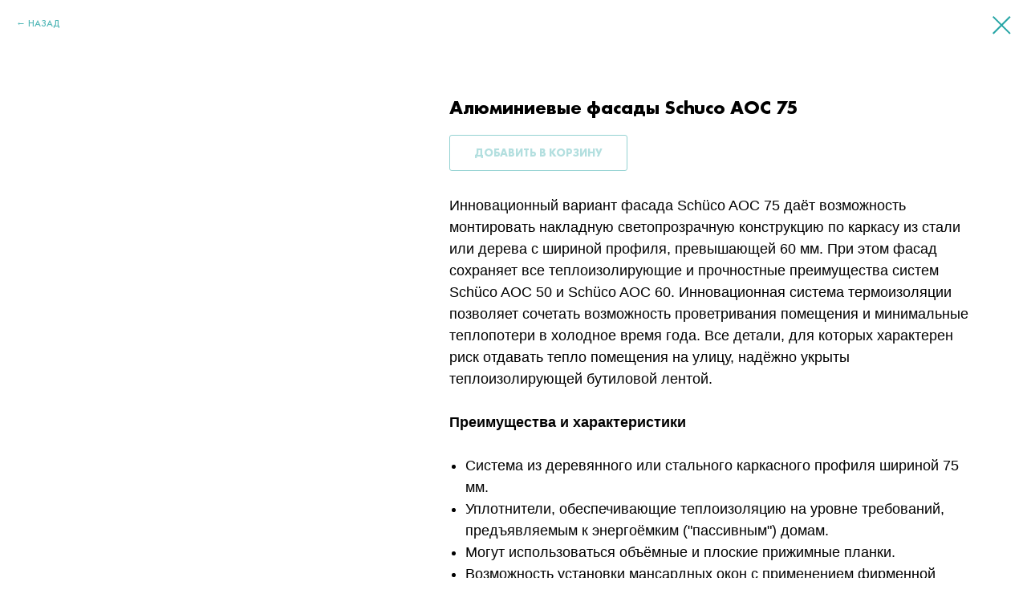

--- FILE ---
content_type: text/html; charset=UTF-8
request_url: https://alubuilding.ru/fasadnue_profili_schuco/tproduct/324162198-832918195091-alyuminievie-fasadi-schuco-aoc-75
body_size: 10604
content:
<!DOCTYPE html> <html> <head> <meta charset="utf-8" /> <meta http-equiv="Content-Type" content="text/html; charset=utf-8" /> <meta name="viewport" content="width=device-width, initial-scale=1.0" /> <!--metatextblock-->
<title>Алюминиевые фасады Schuco AOC 75</title>
<meta name="description" content="">
<meta name="keywords" content="">
<meta property="og:title" content="Алюминиевые фасады Schuco AOC 75" />
<meta property="og:description" content="" />
<meta property="og:type" content="website" />
<meta property="og:url" content="https://alubuilding.ru/fasadnue_profili_schuco/tproduct/324162198-832918195091-alyuminievie-fasadi-schuco-aoc-75" />
<meta property="og:image" content="https://static.tildacdn.com/tild3537-6137-4139-b266-626433306363/image.png" />
<link rel="canonical" href="https://alubuilding.ru/fasadnue_profili_schuco/tproduct/324162198-832918195091-alyuminievie-fasadi-schuco-aoc-75" />
<!--/metatextblock--> <meta name="format-detection" content="telephone=no" /> <meta http-equiv="x-dns-prefetch-control" content="on"> <link rel="dns-prefetch" href="https://ws.tildacdn.com"> <link rel="dns-prefetch" href="https://static.tildacdn.com"> <link rel="dns-prefetch" href="https://fonts.tildacdn.com"> <link rel="shortcut icon" href="https://static.tildacdn.com/tild3430-3335-4561-a530-386563343362/favicon.ico" type="image/x-icon" /> <link rel="apple-touch-icon" href="https://static.tildacdn.com/tild6236-3533-4436-b934-633031363339/ezgif-3-4fe1a83b7b4e.png"> <link rel="apple-touch-icon" sizes="76x76" href="https://static.tildacdn.com/tild6236-3533-4436-b934-633031363339/ezgif-3-4fe1a83b7b4e.png"> <link rel="apple-touch-icon" sizes="152x152" href="https://static.tildacdn.com/tild6236-3533-4436-b934-633031363339/ezgif-3-4fe1a83b7b4e.png"> <link rel="apple-touch-startup-image" href="https://static.tildacdn.com/tild6236-3533-4436-b934-633031363339/ezgif-3-4fe1a83b7b4e.png"> <!-- Assets --> <script src="https://neo.tildacdn.com/js/tilda-fallback-1.0.min.js" async charset="utf-8"></script> <link rel="stylesheet" href="https://static.tildacdn.com/css/tilda-grid-3.0.min.css" type="text/css" media="all" onerror="this.loaderr='y';"/> <link rel="stylesheet" href="https://static.tildacdn.com/ws/project1238222/tilda-blocks-page20073313.min.css?t=1732141759" type="text/css" media="all" onerror="this.loaderr='y';" /> <link rel="stylesheet" href="https://static.tildacdn.com/css/tilda-animation-2.0.min.css" type="text/css" media="all" onerror="this.loaderr='y';" /> <link rel="stylesheet" href="https://static.tildacdn.com/css/tilda-popup-1.1.min.css" type="text/css" media="print" onload="this.media='all';" onerror="this.loaderr='y';" /> <noscript><link rel="stylesheet" href="https://static.tildacdn.com/css/tilda-popup-1.1.min.css" type="text/css" media="all" /></noscript> <link rel="stylesheet" href="https://static.tildacdn.com/css/tilda-slds-1.4.min.css" type="text/css" media="print" onload="this.media='all';" onerror="this.loaderr='y';" /> <noscript><link rel="stylesheet" href="https://static.tildacdn.com/css/tilda-slds-1.4.min.css" type="text/css" media="all" /></noscript> <link rel="stylesheet" href="https://static.tildacdn.com/css/tilda-catalog-1.1.min.css" type="text/css" media="print" onload="this.media='all';" onerror="this.loaderr='y';" /> <noscript><link rel="stylesheet" href="https://static.tildacdn.com/css/tilda-catalog-1.1.min.css" type="text/css" media="all" /></noscript> <link rel="stylesheet" href="https://static.tildacdn.com/css/tilda-forms-1.0.min.css" type="text/css" media="all" onerror="this.loaderr='y';" /> <link rel="stylesheet" href="https://static.tildacdn.com/css/tilda-menusub-1.0.min.css" type="text/css" media="print" onload="this.media='all';" onerror="this.loaderr='y';" /> <noscript><link rel="stylesheet" href="https://static.tildacdn.com/css/tilda-menusub-1.0.min.css" type="text/css" media="all" /></noscript> <link rel="stylesheet" href="https://static.tildacdn.com/css/tilda-cart-1.0.min.css" type="text/css" media="all" onerror="this.loaderr='y';" /> <link rel="stylesheet" href="https://static.tildacdn.com/css/tilda-zoom-2.0.min.css" type="text/css" media="print" onload="this.media='all';" onerror="this.loaderr='y';" /> <noscript><link rel="stylesheet" href="https://static.tildacdn.com/css/tilda-zoom-2.0.min.css" type="text/css" media="all" /></noscript> <script type="text/javascript">TildaFonts=["429","431","433","435"];window.tildafontsswap='y';</script> <script type="text/javascript" src="https://static.tildacdn.com/js/tilda-fonts.min.js" charset="utf-8" onerror="this.loaderr='y';"></script> <script nomodule src="https://static.tildacdn.com/js/tilda-polyfill-1.0.min.js" charset="utf-8"></script> <script type="text/javascript">function t_onReady(func) {if(document.readyState!='loading') {func();} else {document.addEventListener('DOMContentLoaded',func);}}
function t_onFuncLoad(funcName,okFunc,time) {if(typeof window[funcName]==='function') {okFunc();} else {setTimeout(function() {t_onFuncLoad(funcName,okFunc,time);},(time||100));}}function t_throttle(fn,threshhold,scope) {return function() {fn.apply(scope||this,arguments);};}function t396_initialScale(t){t=document.getElementById("rec"+t);if(t){t=t.querySelector(".t396__artboard");if(t){var e,r=document.documentElement.clientWidth,a=[];if(i=t.getAttribute("data-artboard-screens"))for(var i=i.split(","),l=0;l<i.length;l++)a[l]=parseInt(i[l],10);else a=[320,480,640,960,1200];for(l=0;l<a.length;l++){var n=a[l];n<=r&&(e=n)}var o="edit"===window.allrecords.getAttribute("data-tilda-mode"),d="center"===t396_getFieldValue(t,"valign",e,a),c="grid"===t396_getFieldValue(t,"upscale",e,a),s=t396_getFieldValue(t,"height_vh",e,a),u=t396_getFieldValue(t,"height",e,a),g=!!window.opr&&!!window.opr.addons||!!window.opera||-1!==navigator.userAgent.indexOf(" OPR/");if(!o&&d&&!c&&!s&&u&&!g){for(var _=parseFloat((r/e).toFixed(3)),f=[t,t.querySelector(".t396__carrier"),t.querySelector(".t396__filter")],l=0;l<f.length;l++)f[l].style.height=Math.floor(parseInt(u,10)*_)+"px";t396_scaleInitial__getElementsToScale(t).forEach(function(t){t.style.zoom=_})}}}}function t396_scaleInitial__getElementsToScale(t){return t?Array.prototype.slice.call(t.children).filter(function(t){return t&&(t.classList.contains("t396__elem")||t.classList.contains("t396__group"))}):[]}function t396_getFieldValue(t,e,r,a){var i=a[a.length-1],l=r===i?t.getAttribute("data-artboard-"+e):t.getAttribute("data-artboard-"+e+"-res-"+r);if(!l)for(var n=0;n<a.length;n++){var o=a[n];if(!(o<=r)&&(l=o===i?t.getAttribute("data-artboard-"+e):t.getAttribute("data-artboard-"+e+"-res-"+o)))break}return l};if(navigator.userAgent.indexOf('Android')!==-1) {var l=document.createElement('link');l.rel='stylesheet';l.href='https://static.tildacdn.com/css/fonts-arial.css';l.media='all';document.getElementsByTagName('head')[0].appendChild(l);}</script> <script src="https://static.tildacdn.com/js/jquery-1.10.2.min.js" charset="utf-8" onerror="this.loaderr='y';"></script> <script src="https://static.tildacdn.com/js/tilda-scripts-3.0.min.js" charset="utf-8" defer onerror="this.loaderr='y';"></script> <script src="https://static.tildacdn.com/ws/project1238222/tilda-blocks-page20073313.min.js?t=1732141759" charset="utf-8" onerror="this.loaderr='y';"></script> <script src="https://static.tildacdn.com/js/tilda-lazyload-1.0.min.js" charset="utf-8" async onerror="this.loaderr='y';"></script> <script src="https://static.tildacdn.com/js/tilda-animation-2.0.min.js" charset="utf-8" async onerror="this.loaderr='y';"></script> <script src="https://static.tildacdn.com/js/hammer.min.js" charset="utf-8" async onerror="this.loaderr='y';"></script> <script src="https://static.tildacdn.com/js/tilda-slds-1.4.min.js" charset="utf-8" async onerror="this.loaderr='y';"></script> <script src="https://static.tildacdn.com/js/tilda-products-1.0.min.js" charset="utf-8" async onerror="this.loaderr='y';"></script> <script src="https://static.tildacdn.com/js/tilda-catalog-1.1.min.js" charset="utf-8" async onerror="this.loaderr='y';"></script> <script src="https://static.tildacdn.com/js/tilda-zero-1.1.min.js" charset="utf-8" async onerror="this.loaderr='y';"></script> <script src="https://static.tildacdn.com/js/tilda-menusub-1.0.min.js" charset="utf-8" async onerror="this.loaderr='y';"></script> <script src="https://static.tildacdn.com/js/tilda-menu-1.0.min.js" charset="utf-8" async onerror="this.loaderr='y';"></script> <script src="https://static.tildacdn.com/js/tilda-forms-1.0.min.js" charset="utf-8" async onerror="this.loaderr='y';"></script> <script src="https://static.tildacdn.com/js/tilda-cart-1.0.min.js" charset="utf-8" async onerror="this.loaderr='y';"></script> <script src="https://static.tildacdn.com/js/tilda-animation-sbs-1.0.min.js" charset="utf-8" async onerror="this.loaderr='y';"></script> <script src="https://static.tildacdn.com/js/tilda-zoom-2.0.min.js" charset="utf-8" async onerror="this.loaderr='y';"></script> <script src="https://static.tildacdn.com/js/tilda-zero-scale-1.0.min.js" charset="utf-8" async onerror="this.loaderr='y';"></script> <script src="https://static.tildacdn.com/js/tilda-zero-fixed-1.0.min.js" charset="utf-8" async onerror="this.loaderr='y';"></script> <script src="https://static.tildacdn.com/js/tilda-skiplink-1.0.min.js" charset="utf-8" async onerror="this.loaderr='y';"></script> <script src="https://static.tildacdn.com/js/tilda-events-1.0.min.js" charset="utf-8" async onerror="this.loaderr='y';"></script> <!-- nominify begin --><meta name="yandex-verification" content="7cd31dc23955f48f" /><!-- nominify end --><script type="text/javascript">window.dataLayer=window.dataLayer||[];</script> </head> <body class="t-body" style="margin:0;"> <!--allrecords--> <div id="allrecords" class="t-records" data-product-page="y" data-hook="blocks-collection-content-node" data-tilda-project-id="1238222" data-tilda-page-id="20073313" data-tilda-page-alias="fasadnue_profili_schuco" data-tilda-formskey="536435eb42d976a98d1dbd2e5030a642" data-blocks-animationoff="yes" data-tilda-lazy="yes" data-tilda-root-zone="com" data-tilda-project-headcode="yes">
<!-- PRODUCT START -->

                
                        
                    
        
        

<div id="rec324162198" class="r t-rec" style="background-color:#ffffff;" data-bg-color="#ffffff">
    <div class="t-store t-store__prod-snippet__container">

        
                <div class="t-store__prod-popup__close-txt-wr" style="position:absolute;">
            <a href="https://alubuilding.ru/fasadnue_profili_schuco" class="js-store-close-text t-store__prod-popup__close-txt t-descr t-descr_xxs" style="color:#28a6a6;">
                НАЗАД
            </a>
        </div>
        
        <a href="https://alubuilding.ru/fasadnue_profili_schuco" class="t-popup__close" style="position:absolute; background-color:#ffffff">
            <div class="t-popup__close-wrapper">
                <svg class="t-popup__close-icon t-popup__close-icon_arrow" width="26px" height="26px" viewBox="0 0 26 26" version="1.1" xmlns="http://www.w3.org/2000/svg" xmlns:xlink="http://www.w3.org/1999/xlink"><path d="M10.4142136,5 L11.8284271,6.41421356 L5.829,12.414 L23.4142136,12.4142136 L23.4142136,14.4142136 L5.829,14.414 L11.8284271,20.4142136 L10.4142136,21.8284271 L2,13.4142136 L10.4142136,5 Z" fill="#28a6a6"></path></svg>
                <svg class="t-popup__close-icon t-popup__close-icon_cross" width="23px" height="23px" viewBox="0 0 23 23" version="1.1" xmlns="http://www.w3.org/2000/svg" xmlns:xlink="http://www.w3.org/1999/xlink"><g stroke="none" stroke-width="1" fill="#28a6a6" fill-rule="evenodd"><rect transform="translate(11.313708, 11.313708) rotate(-45.000000) translate(-11.313708, -11.313708) " x="10.3137085" y="-3.6862915" width="2" height="30"></rect><rect transform="translate(11.313708, 11.313708) rotate(-315.000000) translate(-11.313708, -11.313708) " x="10.3137085" y="-3.6862915" width="2" height="30"></rect></g></svg>
            </div>
        </a>
        
        <div class="js-store-product js-product t-store__product-snippet" data-product-lid="832918195091" data-product-uid="832918195091" itemscope itemtype="http://schema.org/Product">
            <meta itemprop="productID" content="832918195091" />

            <div class="t-container">
                <div>
                    <meta itemprop="image" content="https://static.tildacdn.com/tild3537-6137-4139-b266-626433306363/image.png" />
                    <div class="t-store__prod-popup__slider js-store-prod-slider t-store__prod-popup__col-left t-col t-col_5">
                        <div class="js-product-img" style="width:100%;padding-bottom:75%;background-size:cover;opacity:0;">
                        </div>
                    </div>
                    <div class="t-store__prod-popup__info t-align_left t-store__prod-popup__col-right t-col t-col_7">

                        <div class="t-store__prod-popup__title-wrapper">
                            <h1 class="js-store-prod-name js-product-name t-store__prod-popup__name t-name t-name_xl" itemprop="name" style="color:#000000;font-size:24px;line-height:1.2;font-weight:600;">Алюминиевые фасады Schuco AOC 75</h1>
                            <div class="t-store__prod-popup__brand t-descr t-descr_xxs" >
                                                            </div>
                            <div class="t-store__prod-popup__sku t-descr t-descr_xxs">
                                <span class="js-store-prod-sku js-product-sku" translate="no" >
                                    
                                </span>
                            </div>
                        </div>

                                                                        <div itemprop="offers" itemscope itemtype="http://schema.org/Offer" style="display:none;">
                            <meta itemprop="serialNumber" content="832918195091" />
                                                        <meta itemprop="price" content="0" />
                            <meta itemprop="priceCurrency" content="RUB" />
                                                        <link itemprop="availability" href="http://schema.org/InStock">
                                                    </div>
                        
                                                
                        <div class="js-store-price-wrapper t-store__prod-popup__price-wrapper">
                            <div class="js-store-prod-price t-store__prod-popup__price t-store__prod-popup__price-item t-name t-name_md" style="color:#000000;font-weight:700;display:none;">
                                                                <div class="js-product-price js-store-prod-price-val t-store__prod-popup__price-value" data-product-price-def="" data-product-price-def-str=""></div><div class="t-store__prod-popup__price-currency" translate="no">р.</div>
                                                            </div>
                            <div class="js-store-prod-price-old t-store__prod-popup__price_old t-store__prod-popup__price-item t-name t-name_md" style="font-weight:700;display:none;">
                                                                <div class="js-store-prod-price-old-val t-store__prod-popup__price-value"></div><div class="t-store__prod-popup__price-currency" translate="no">р.</div>
                                                            </div>
                        </div>

                        <div class="js-product-controls-wrapper">
                        </div>

                        <div class="t-store__prod-popup__links-wrapper">
                                                    </div>

                                                <div class="t-store__prod-popup__btn-wrapper"   tt="Добавить в корзину">
                                                        <a href="#order" class="t-store__prod-popup__btn t-store__prod-popup__btn_disabled t-btn t-btn_sm" style="color:#28a6a6;background-color:#ffffff;border:1px solid #28a6a6;border-radius:3px;-moz-border-radius:3px;-webkit-border-radius:3px;font-weight:700;text-transform:uppercase;">
                                <table style="width:100%; height:100%;">
                                    <tbody>
                                        <tr>
                                            <td class="js-store-prod-popup-buy-btn-txt">Добавить в корзину</td>
                                        </tr>
                                    </tbody>
                                </table>
                            </a>
                                                    </div>
                        
                        <div class="js-store-prod-text t-store__prod-popup__text t-descr t-descr_xxs" style="font-family:Arial;">
                                                    <div class="js-store-prod-all-text" itemprop="description">
                                <div style="font-size: 18px;" data-customstyle="yes">Инновационный вариант фасада Schüco AOC 75 даёт возможность монтировать накладную светопрозрачную конструкцию по каркасу из стали или дерева с шириной профиля, превышающей 60 мм. При этом фасад сохраняет все теплоизолирующие и прочностные преимущества систем Schüco AOC 50 и Schüco AOC 60. Инновационная система термоизоляции позволяет сочетать возможность проветривания помещения и минимальные теплопотери в холодное время года. Все детали, для которых характерен риск отдавать тепло помещения на улицу, надёжно укрыты теплоизолирующей бутиловой лентой.<br /><br /><strong>Преимущества и характеристики</strong><br /><br /><ul><li>Система из деревянного или стального каркасного профиля шириной 75 мм.</li><li>Уплотнители, обеспечивающие теплоизоляцию на уровне требований, предъявляемым к энергоёмким ("пассивным") домам.</li><li>Могут использоваться объёмные и плоские прижимные планки.</li><li>Возможность установки мансардных окон с применением фирменной фурнитуры Schuco и систем открывания с помощью электропривода.</li></ul><br /><br /><strong>Преимущества при монтаже</strong><br /><br /><ul><li>Сверхплотное примыкание слоёв утеплителя к профилю гарантирует надёжную тепло и гидроизоляцию помещений безь применения жидких герметиков.</li><li>Болтовые соединения к каркасу позволяют смонтировать фасадную конструкцию в минимальные сроки без применения громоздкого и потенциально опасного на высоте сварочного оборудования.</li><li>Монтажная глубина от 6 до 64 мм. Патентованное болтовое соединение с минимальными теплопотерями, удовлетворяющее требования энергоёмких (пассивных) зданий.</li><li>При монтаже светопрозрачных крыш используется бутиловая лента, обеспечивающая дополнительную прочность и теплоизоляцию.</li><li>При изготовлении каркаса из дерева компания Schuco предоставляет базовый профиль-образец.</li></ul></div>                            </div>
                                                                            <div class="js-store-prod-all-charcs">
                                                                                                                                                                        </div>
                                                </div>

                    </div>
                </div>

                            </div>
        </div>
                <div class="js-store-error-msg t-store__error-msg-cont"></div>
        <div itemscope itemtype="http://schema.org/ImageGallery" style="display:none;">
                                                </div>

    </div>

                        
                        
    
    <style>
        /* body bg color */
        
        .t-body {
            background-color:#ffffff;
        }
        

        /* body bg color end */
        /* Slider stiles */
        .t-slds__bullet_active .t-slds__bullet_body {
            background-color: #222 !important;
        }

        .t-slds__bullet:hover .t-slds__bullet_body {
            background-color: #222 !important;
        }
        /* Slider stiles end */
    </style>
    

            
        
    <style>
        

        

        
    </style>
    
    
        
    <style>
        
    </style>
    
    
        
    <style>
        
    </style>
    
    
        
        <style>
    
                                    
        </style>
    
    
    <div class="js-store-tpl-slider-arrows" style="display: none;">
                


<div class="t-slds__arrow_wrapper t-slds__arrow_wrapper-left" data-slide-direction="left">
  <div class="t-slds__arrow t-slds__arrow-left t-slds__arrow-withbg" style="width: 30px; height: 30px;background-color: rgba(255,255,255,1);">
    <div class="t-slds__arrow_body t-slds__arrow_body-left" style="width: 7px;">
      <svg style="display: block" viewBox="0 0 7.3 13" xmlns="http://www.w3.org/2000/svg" xmlns:xlink="http://www.w3.org/1999/xlink">
                <desc>Left</desc>
        <polyline
        fill="none"
        stroke="#28a6a6"
        stroke-linejoin="butt"
        stroke-linecap="butt"
        stroke-width="1"
        points="0.5,0.5 6.5,6.5 0.5,12.5"
        />
      </svg>
    </div>
  </div>
</div>
<div class="t-slds__arrow_wrapper t-slds__arrow_wrapper-right" data-slide-direction="right">
  <div class="t-slds__arrow t-slds__arrow-right t-slds__arrow-withbg" style="width: 30px; height: 30px;background-color: rgba(255,255,255,1);">
    <div class="t-slds__arrow_body t-slds__arrow_body-right" style="width: 7px;">
      <svg style="display: block" viewBox="0 0 7.3 13" xmlns="http://www.w3.org/2000/svg" xmlns:xlink="http://www.w3.org/1999/xlink">
        <desc>Right</desc>
        <polyline
        fill="none"
        stroke="#28a6a6"
        stroke-linejoin="butt"
        stroke-linecap="butt"
        stroke-width="1"
        points="0.5,0.5 6.5,6.5 0.5,12.5"
        />
      </svg>
    </div>
  </div>
</div>    </div>

    
    <script>
        t_onReady(function() {
            var tildacopyEl = document.getElementById('tildacopy');
            if (tildacopyEl) tildacopyEl.style.display = 'none';

            var recid = '324162198';
            var options = {};
            var product = {"uid":832918195091,"rootpartid":4277644,"title":"Алюминиевые фасады Schuco AOC 75","text":"<div style=\"font-size: 18px;\" data-customstyle=\"yes\">Инновационный вариант фасада Schüco AOC 75 даёт возможность монтировать накладную светопрозрачную конструкцию по каркасу из стали или дерева с шириной профиля, превышающей 60 мм. При этом фасад сохраняет все теплоизолирующие и прочностные преимущества систем Schüco AOC 50 и Schüco AOC 60. Инновационная система термоизоляции позволяет сочетать возможность проветривания помещения и минимальные теплопотери в холодное время года. Все детали, для которых характерен риск отдавать тепло помещения на улицу, надёжно укрыты теплоизолирующей бутиловой лентой.<br \/><br \/><strong>Преимущества и характеристики<\/strong><br \/><br \/><ul><li>Система из деревянного или стального каркасного профиля шириной 75 мм.<\/li><li>Уплотнители, обеспечивающие теплоизоляцию на уровне требований, предъявляемым к энергоёмким (\"пассивным\") домам.<\/li><li>Могут использоваться объёмные и плоские прижимные планки.<\/li><li>Возможность установки мансардных окон с применением фирменной фурнитуры Schuco и систем открывания с помощью электропривода.<\/li><\/ul><br \/><br \/><strong>Преимущества при монтаже<\/strong><br \/><br \/><ul><li>Сверхплотное примыкание слоёв утеплителя к профилю гарантирует надёжную тепло и гидроизоляцию помещений безь применения жидких герметиков.<\/li><li>Болтовые соединения к каркасу позволяют смонтировать фасадную конструкцию в минимальные сроки без применения громоздкого и потенциально опасного на высоте сварочного оборудования.<\/li><li>Монтажная глубина от 6 до 64 мм. Патентованное болтовое соединение с минимальными теплопотерями, удовлетворяющее требования энергоёмких (пассивных) зданий.<\/li><li>При монтаже светопрозрачных крыш используется бутиловая лента, обеспечивающая дополнительную прочность и теплоизоляцию.<\/li><li>При изготовлении каркаса из дерева компания Schuco предоставляет базовый профиль-образец.<\/li><\/ul><\/div>","gallery":[{"img":"https:\/\/static.tildacdn.com\/tild3537-6137-4139-b266-626433306363\/image.png"}],"sort":1069300,"portion":0,"newsort":0,"json_chars":"null","externalid":"zYyiKTfhPf2TnJlAZKT9","pack_label":"lwh","pack_x":0,"pack_y":0,"pack_z":0,"pack_m":0,"serverid":"master","servertime":"1694336592.634","price":"","parentuid":"","editions":[{"uid":832918195091,"price":"","priceold":"","sku":"","quantity":"","img":"https:\/\/static.tildacdn.com\/tild3537-6137-4139-b266-626433306363\/image.png"}],"characteristics":[],"properties":[],"partuids":[565989628611],"url":"https:\/\/alubuilding.ru\/fasadnue_profili_schuco\/tproduct\/324162198-832918195091-alyuminievie-fasadi-schuco-aoc-75"};

            // draw slider or show image for SEO
            if (window.isSearchBot) {
                var imgEl = document.querySelector('.js-product-img');
                if (imgEl) imgEl.style.opacity = '1';
            } else {
                
                var prodcard_optsObj = {
    hasWrap: false,
    txtPad: '',
    bgColor: '',
    borderRadius: '',
    shadowSize: '0px',
    shadowOpacity: '',
    shadowSizeHover: '',
    shadowOpacityHover: '',
    shadowShiftyHover: '',
    btnTitle1: 'Подробнее',
    btnLink1: 'popup',
    btnTitle2: 'В корзину',
    btnLink2: 'order',
    showOpts: false};

var price_optsObj = {
    color: '#000000',
    colorOld: '',
    fontSize: '28px',
    fontWeight: '700'
};

var popup_optsObj = {
    columns: '5',
    columns2: '7',
    isVertical: '',
    align: 'left',
    btnTitle: 'Добавить в корзину',
    closeText: 'НАЗАД',
    iconColor: '#28a6a6',
    containerBgColor: '#ffffff',
    overlayBgColorRgba: 'rgba(255,255,255,1)',
    popupStat: '',
    popupContainer: '100',
    fixedButton: false,
    mobileGalleryStyle: ''
};

var slider_optsObj = {
    anim_speed: '',
    arrowColor: '#28a6a6',
    videoPlayerIconColor: '',
    cycle: '',
    controls: 'arrowsthumbs',
    bgcolor: '#ffffff'
};

var slider_dotsOptsObj = {
    size: '',
    bgcolor: '',
    bordersize: '',
    bgcoloractive: ''
};

var slider_slidesOptsObj = {
    zoomable: true,
    bgsize: 'contain',
    ratio: '0.75'
};

var typography_optsObj = {
    descrColor: '',
    titleColor: '#000000'
};

var default_sortObj = {
    in_stock: false};

var btn1_style = 'text-transform:uppercase;font-weight:700;border-radius:3px;-moz-border-radius:3px;-webkit-border-radius:3px;color:#28a6a6;background-color:#ffffff;border:1px solid #28a6a6;';
var btn2_style = 'text-transform:uppercase;font-weight:700;border-radius:3px;-moz-border-radius:3px;-webkit-border-radius:3px;color:#ffffff;background-color:#28a6a6;border:1px solid #ffffff;';

var options_catalog = {
    btn1_style: btn1_style,
    btn2_style: btn2_style,
    storepart: '565989628611',
    prodCard: prodcard_optsObj,
    popup_opts: popup_optsObj,
    defaultSort: default_sortObj,
    slider_opts: slider_optsObj,
    slider_dotsOpts: slider_dotsOptsObj,
    slider_slidesOpts: slider_slidesOptsObj,
    typo: typography_optsObj,
    price: price_optsObj,
    blocksInRow: '4',
    imageHover: false,
    imageHeight: '400px',
    imageRatioClass: 't-store__card__imgwrapper_1-1',
    align: 'left',
    vindent: '',
    isHorizOnMob:false,
    itemsAnim: 'fadeinright',
    hasOriginalAspectRatio: true,
    markColor: '#ffffff',
    markBgColor: '#ff4a4a',
    currencySide: 'r',
    currencyTxt: 'р.',
    currencySeparator: ',',
    currencyDecimal: '',
    btnSize: 'sm',
    verticalAlignButtons: true,
    hideFilters: false,
    titleRelevants: '',
    showRelevants: '',
    relevants_slider: false,
    relevants_quantity: '',
    isFlexCols: true,
    isPublishedPage: true,
    previewmode: true,
    colClass: 't-col t-col_3',
    ratio: '4_3',
    sliderthumbsside: '',
    showStoreBtnQuantity: 'both',
    tabs: '',
    galleryStyle: '',
    title_typo: '',
    descr_typo: '',
    price_typo: '',
    price_old_typo: '',
    menu_typo: '',
    options_typo: '',
    sku_typo: '',
    characteristics_typo: '',
    button_styles: '',
    button2_styles: '',
    buttonicon: '',
    buttoniconhover: '',
};                
                // emulate, get options_catalog from file store_catalog_fields
                options = options_catalog;
                options.typo.title = "color:#000000;font-size:24px;line-height:1.2;font-weight:600;" || '';
                options.typo.descr = "font-family:Arial;" || '';

                try {
                    if (options.showRelevants) {
                        var itemsCount = '4';
                        var relevantsMethod;
                        switch (options.showRelevants) {
                            case 'cc':
                                relevantsMethod = 'current_category';
                                break;
                            case 'all':
                                relevantsMethod = 'all_categories';
                                break;
                            default:
                                relevantsMethod = 'category_' + options.showRelevants;
                                break;
                        }

                        t_onFuncLoad('t_store_loadProducts', function() {
                            t_store_loadProducts(
                                'relevants',
                                recid,
                                options,
                                false,
                                {
                                    currentProductUid: '832918195091',
                                    relevantsQuantity: itemsCount,
                                    relevantsMethod: relevantsMethod,
                                    relevantsSort: 'random'
                                }
                            );
                        });
                    }
                } catch (e) {
                    console.log('Error in relevants: ' + e);
                }
            }

            
                            options.popup_opts.btnTitle = 'Добавить в корзину';
                        

            window.tStoreOptionsList = [];

            t_onFuncLoad('t_store_productInit', function() {
                t_store_productInit(recid, options, product);
            });

            // if user coming from catalog redirect back to main page
            if (window.history.state && (window.history.state.productData || window.history.state.storepartuid)) {
                window.onpopstate = function() {
                    window.history.replaceState(null, null, window.location.origin);
                    window.location.replace(window.location.origin);
                };
            }
        });
    </script>
    

</div>


<!-- PRODUCT END -->

<div id="rec638310210" class="r t-rec" style="" data-animationappear="off" data-record-type="706"> <!-- @classes: t-text t-text_xs t-name t-name_xs t-name_md t-btn t-btn_sm --> <script>t_onReady(function() {setTimeout(function() {t_onFuncLoad('tcart__init',function() {tcart__init('638310210');});},50);var userAgent=navigator.userAgent.toLowerCase();var body=document.body;if(!body) return;if(userAgent.indexOf('instagram')!==-1&&userAgent.indexOf('iphone')!==-1) {body.style.position='relative';}
var rec=document.querySelector('#rec638310210');if(!rec) return;var cartWindow=rec.querySelector('.t706__cartwin,.t706__cartpage');var allRecords=document.querySelector('.t-records');var currentMode=allRecords.getAttribute('data-tilda-mode');if(cartWindow&&currentMode!=='edit'&&currentMode!=='preview') {cartWindow.addEventListener('scroll',t_throttle(function() {if(window.lazy==='y'||document.querySelector('#allrecords').getAttribute('data-tilda-lazy')==='yes') {t_onFuncLoad('t_lazyload_update',function() {t_lazyload_update();});}},500));}});</script> <div class="t706" data-project-currency="р." data-project-currency-side="r" data-project-currency-sep="," data-project-currency-code="RUB" data-yandexmap-apikey="25c56d65-4126-4f36-90fd-949e7539236c"> <div class="t706__carticon" style=""> <div class="t706__carticon-text t-name t-name_xs"></div> <div class="t706__carticon-wrapper"> <div class="t706__carticon-imgwrap" style="border: 1px solid #28a6a6;background-color:#ffffff;"> <svg role="img" style="stroke:#28a6a6;" class="t706__carticon-img" xmlns="http://www.w3.org/2000/svg" viewBox="0 0 64 64"> <path fill="none" stroke-width="2" stroke-miterlimit="10" d="M44 18h10v45H10V18h10z"/> <path fill="none" stroke-width="2" stroke-miterlimit="10" d="M22 24V11c0-5.523 4.477-10 10-10s10 4.477 10 10v13"/> </svg> </div> <div class="t706__carticon-counter js-carticon-counter" style="background-color:#28a6a6;color:#ffffff;"></div> </div> </div> <div class="t706__cartwin" style="display: none;"> <div class="t706__close t706__cartwin-close"> <button type="button" class="t706__close-button t706__cartwin-close-wrapper" aria-label="Закрыть корзину"> <svg role="presentation" class="t706__close-icon t706__cartwin-close-icon" width="23px" height="23px" viewBox="0 0 23 23" version="1.1" xmlns="http://www.w3.org/2000/svg" xmlns:xlink="http://www.w3.org/1999/xlink"> <g stroke="none" stroke-width="1" fill="#fff" fill-rule="evenodd"> <rect transform="translate(11.313708, 11.313708) rotate(-45.000000) translate(-11.313708, -11.313708) " x="10.3137085" y="-3.6862915" width="2" height="30"></rect> <rect transform="translate(11.313708, 11.313708) rotate(-315.000000) translate(-11.313708, -11.313708) " x="10.3137085" y="-3.6862915" width="2" height="30"></rect> </g> </svg> </button> </div> <div class="t706__cartwin-content"> <div class="t706__cartwin-top"> <div class="t706__cartwin-heading t-name t-name_xl"></div> </div> <div class="t706__cartwin-products"></div> <div class="t706__cartwin-bottom"> <div class="t706__cartwin-prodamount-wrap t-descr t-descr_sm"> <span class="t706__cartwin-prodamount-label"></span> <span class="t706__cartwin-prodamount"></span> </div> </div> <div class="t706__orderform "> <form
id="form638310210" name='form638310210' role="form" action='' method='POST' data-formactiontype="2" data-inputbox=".t-input-group" class="t-form js-form-proccess t-form_inputs-total_3 " data-formsended-callback="t706_onSuccessCallback"> <input type="hidden" name="formservices[]" value="10e6e0f43f83bad3685e3755939f7a37" class="js-formaction-services"> <input type="hidden" name="formservices[]" value="04ed5bfaa3d1b04567bbd16862a16671" class="js-formaction-services"> <input type="hidden" name="tildaspec-formname" tabindex="-1" value="Cart"> <div class="js-successbox t-form__successbox t-text t-text_md"
aria-live="polite"
style="display:none;"></div> <div class="t-form__inputsbox t-form__inputsbox_inrow"> <div
class="t-input-group t-input-group_nm " data-input-lid="2069244879700" data-field-type="nm"> <label for='input_2069244879700' class="t-input-title t-descr t-descr_md" id="field-title_2069244879700" data-redactor-toolbar="no" field="li_title__2069244879700" style="color:#28a6a6;">Имя</label> <div class="t-input-block " style="border-radius: 3px; -moz-border-radius: 3px; -webkit-border-radius: 3px;"> <input type="text"
autocomplete="name"
name="Name"
id="input_2069244879700"
class="t-input js-tilda-rule "
value="" data-tilda-req="1" aria-required="true" data-tilda-rule="name"
aria-describedby="error_2069244879700"
style="color:#000000;border:1px solid #28a6a6;background-color:#ffffff;border-radius: 3px; -moz-border-radius: 3px; -webkit-border-radius: 3px;"> <div class="t-input-error" aria-live="polite" id="error_2069244879700"></div> </div> </div> <div
class="t-input-group t-input-group_em " data-input-lid="2069244879701" data-field-type="em"> <label for='input_2069244879701' class="t-input-title t-descr t-descr_md" id="field-title_2069244879701" data-redactor-toolbar="no" field="li_title__2069244879701" style="color:#28a6a6;">Email</label> <div class="t-input-block " style="border-radius: 3px; -moz-border-radius: 3px; -webkit-border-radius: 3px;"> <input type="email"
autocomplete="email"
name="Email"
id="input_2069244879701"
class="t-input js-tilda-rule "
value="" data-tilda-req="1" aria-required="true" data-tilda-rule="email"
aria-describedby="error_2069244879701"
style="color:#000000;border:1px solid #28a6a6;background-color:#ffffff;border-radius: 3px; -moz-border-radius: 3px; -webkit-border-radius: 3px;"> <div class="t-input-error" aria-live="polite" id="error_2069244879701"></div> </div> </div> <div
class="t-input-group t-input-group_ph " data-input-lid="2069244879702" data-field-type="ph"> <label for='input_2069244879702' class="t-input-title t-descr t-descr_md" id="field-title_2069244879702" data-redactor-toolbar="no" field="li_title__2069244879702" style="color:#28a6a6;">Телефон</label> <div class="t-input-block " style="border-radius: 3px; -moz-border-radius: 3px; -webkit-border-radius: 3px;"> <input type="tel"
autocomplete="tel"
name="Phone"
id="input_2069244879702" data-phonemask-init="no" data-phonemask-id="638310210" data-phonemask-lid="2069244879702" data-phonemask-maskcountry="RU" class="t-input js-phonemask-input js-tilda-rule "
value=""
placeholder="+1(999)999-9999" data-tilda-req="1" aria-required="true" aria-describedby="error_2069244879702"
style="color:#000000;border:1px solid #28a6a6;background-color:#ffffff;border-radius: 3px; -moz-border-radius: 3px; -webkit-border-radius: 3px;"> <script type="text/javascript">if(!document.getElementById('t-phonemask-script')) {(function(d,w,o) {var n=d.getElementsByTagName(o)[0],s=d.createElement(o),f=function(){n.parentNode.insertBefore(s,n);};s.type="text/javascript";s.async=true;s.id='t-phonemask-script';s.src="https://static.tildacdn.com/js/tilda-phone-mask-1.1.min.js";if(w.opera=="[object Opera]") {d.addEventListener("DOMContentLoaded",f,false);} else {f();}})(document,window,'script');} else {t_onReady(function() {t_onFuncLoad('t_form_phonemask_load',function() {var phoneMasks=document.querySelectorAll('#rec638310210 [data-phonemask-lid="2069244879702"]');t_form_phonemask_load(phoneMasks);});});}</script> <div class="t-input-error" aria-live="polite" id="error_2069244879702"></div> </div> </div> <div class="t-form__errorbox-middle"> <!--noindex--> <div
class="js-errorbox-all t-form__errorbox-wrapper"
style="display:none;" data-nosnippet
tabindex="-1"
aria-label="Ошибки при заполнении формы"> <ul
role="list"
class="t-form__errorbox-text t-text t-text_md"> <li class="t-form__errorbox-item js-rule-error js-rule-error-all"></li> <li class="t-form__errorbox-item js-rule-error js-rule-error-req"></li> <li class="t-form__errorbox-item js-rule-error js-rule-error-email"></li> <li class="t-form__errorbox-item js-rule-error js-rule-error-name"></li> <li class="t-form__errorbox-item js-rule-error js-rule-error-phone"></li> <li class="t-form__errorbox-item js-rule-error js-rule-error-minlength"></li> <li class="t-form__errorbox-item js-rule-error js-rule-error-string"></li> </ul> </div> <!--/noindex--> </div> <div class="t-form__submit"> <button
type="submit"
class="t-submit"
style="color:#ffffff;border:1px solid #28a6a6;background-color:#28a6a6;border-radius:3px; -moz-border-radius:3px; -webkit-border-radius:3px;font-weight:600;text-transform:uppercase;" data-field="buttontitle" data-buttonfieldset="button">
Заказать </button> </div> </div> <div class="t-form__errorbox-bottom"> <!--noindex--> <div
class="js-errorbox-all t-form__errorbox-wrapper"
style="display:none;" data-nosnippet
tabindex="-1"
aria-label="Ошибки при заполнении формы"> <ul
role="list"
class="t-form__errorbox-text t-text t-text_md"> <li class="t-form__errorbox-item js-rule-error js-rule-error-all"></li> <li class="t-form__errorbox-item js-rule-error js-rule-error-req"></li> <li class="t-form__errorbox-item js-rule-error js-rule-error-email"></li> <li class="t-form__errorbox-item js-rule-error js-rule-error-name"></li> <li class="t-form__errorbox-item js-rule-error js-rule-error-phone"></li> <li class="t-form__errorbox-item js-rule-error js-rule-error-minlength"></li> <li class="t-form__errorbox-item js-rule-error js-rule-error-string"></li> </ul> </div> <!--/noindex--> </div> </form> <style>#rec638310210 input::-webkit-input-placeholder {color:#000000;opacity:0.5;}#rec638310210 input::-moz-placeholder{color:#000000;opacity:0.5;}#rec638310210 input:-moz-placeholder {color:#000000;opacity:0.5;}#rec638310210 input:-ms-input-placeholder{color:#000000;opacity:0.5;}#rec638310210 textarea::-webkit-input-placeholder {color:#000000;opacity:0.5;}#rec638310210 textarea::-moz-placeholder{color:#000000;opacity:0.5;}#rec638310210 textarea:-moz-placeholder {color:#000000;opacity:0.5;}#rec638310210 textarea:-ms-input-placeholder{color:#000000;opacity:0.5;}</style> </div> </div> </div> <div class="t706__cartdata"> </div> </div> <style>.t706__close-icon g{fill:#28a6a6;}@media screen and (max-width:560px){.t706__close-icon g{fill:#28a6a6;}.t706 .t706__close{background-color:rgba(255,255,255,0.90);}}.t706__carticon-text{color:#ffffff;}.t706__carticon-text::after{border-left-color:#28a6a6;}.t706__carticon-text{background:#28a6a6;}.t706 .t-radio__indicator{border-color:#28a6a6 !important;}</style> <style>.t-menuwidgeticons__cart .t-menuwidgeticons__icon-counter{background-color:#28a6a6;}</style> <style>.t-menuwidgeticons__cart .t-menuwidgeticons__icon-counter{color:#ffffff !important;}</style> </div>

</div>
<!--/allrecords--> <!-- Tilda copyright. Don't remove this line --><div class="t-tildalabel t-tildalabel_gray" id="tildacopy" data-tilda-sign="1238222#20073313"><a href="https://tilda.cc/" class="t-tildalabel__link"><div class="t-tildalabel__wrapper"><div class="t-tildalabel__txtleft">Made on </div><div class="t-tildalabel__wrapimg"><img src="https://static.tildacdn.com/img/tildacopy_black.png" class="t-tildalabel__img" fetchpriority="low" alt=""></div><div class="t-tildalabel__txtright">Tilda</div></div></a></div> <!-- Stat --> <!-- Yandex.Metrika counter 33522368 --> <script type="text/javascript" data-tilda-cookie-type="analytics">setTimeout(function(){(function(m,e,t,r,i,k,a){m[i]=m[i]||function(){(m[i].a=m[i].a||[]).push(arguments)};m[i].l=1*new Date();k=e.createElement(t),a=e.getElementsByTagName(t)[0],k.async=1,k.src=r,a.parentNode.insertBefore(k,a)})(window,document,"script","https://mc.yandex.ru/metrika/tag.js","ym");window.mainMetrikaId='33522368';ym(window.mainMetrikaId,"init",{clickmap:true,trackLinks:true,accurateTrackBounce:true,webvisor:false,ecommerce:"dataLayer"});},2000);</script> <noscript><div><img src="https://mc.yandex.ru/watch/33522368" style="position:absolute; left:-9999px;" alt="" /></div></noscript> <!-- /Yandex.Metrika counter --> <script type="text/javascript" data-tilda-cookie-type="analytics">setTimeout(function(){(function(i,s,o,g,r,a,m){i['GoogleAnalyticsObject']=r;i[r]=i[r]||function(){(i[r].q=i[r].q||[]).push(arguments)},i[r].l=1*new Date();a=s.createElement(o),m=s.getElementsByTagName(o)[0];a.async=1;a.src=g;m.parentNode.insertBefore(a,m)})(window,document,'script','https://www.google-analytics.com/analytics.js','ga');ga('create','UA-1874573-35','auto');ga('send','pageview');},2000);window.mainTracker='user';</script> <script type="text/javascript">if(!window.mainTracker) {window.mainTracker='tilda';}
setTimeout(function(){(function(d,w,k,o,g) {var n=d.getElementsByTagName(o)[0],s=d.createElement(o),f=function(){n.parentNode.insertBefore(s,n);};s.type="text/javascript";s.async=true;s.key=k;s.id="tildastatscript";s.src=g;if(w.opera=="[object Opera]") {d.addEventListener("DOMContentLoaded",f,false);} else {f();}})(document,window,'0e0441bdfd9cbd4d5401ba0b54c3a698','script','https://static.tildacdn.com/js/tilda-stat-1.0.min.js');},2000);</script> </body> </html>

--- FILE ---
content_type: text/plain
request_url: https://www.google-analytics.com/j/collect?v=1&_v=j102&a=209228866&t=pageview&_s=1&dl=https%3A%2F%2Falubuilding.ru%2Ffasadnue_profili_schuco%2Ftproduct%2F324162198-832918195091-alyuminievie-fasadi-schuco-aoc-75&ul=en-us%40posix&dt=%D0%90%D0%BB%D1%8E%D0%BC%D0%B8%D0%BD%D0%B8%D0%B5%D0%B2%D1%8B%D0%B5%20%D1%84%D0%B0%D1%81%D0%B0%D0%B4%D1%8B%20Schuco%20AOC%2075&sr=1280x720&vp=1280x720&_u=IEBAAEABAAAAACAAI~&jid=2054841660&gjid=718226105&cid=1106526350.1768898668&tid=UA-1874573-35&_gid=1824358472.1768898668&_r=1&_slc=1&z=532924717
body_size: -450
content:
2,cG-87V6TB9Z5Q